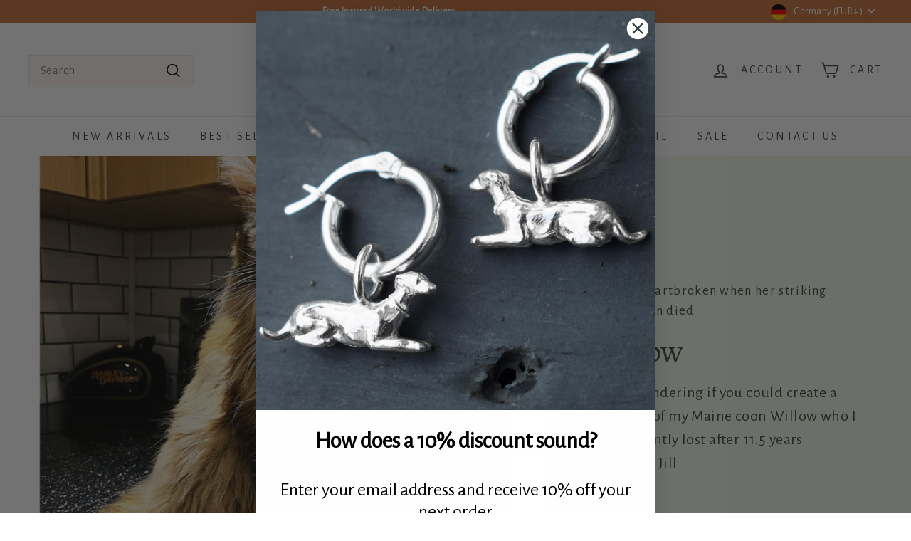

--- FILE ---
content_type: text/javascript
request_url: https://www.freshfleeces.com/cdn/shop/t/15/assets/section-password-header.js?v=113265428254908848341750696209
body_size: -351
content:
import Modals from"@archetype-themes/scripts/modules/modal";class PasswordHeader extends HTMLElement{constructor(){if(super(),this.sectionId=this.getAttribute("data-section-id"),!document.querySelector("#LoginModal"))return;const passwordModal=new Modals("LoginModal","login-modal",{focusIdOnOpen:"password",solid:!0});document.querySelectorAll(".errors").length&&passwordModal.open(),document.dispatchEvent(new CustomEvent("password-header:loaded",{detail:{sectionID:this.sectionId},bubbles:!0}))}}customElements.define("password-header",PasswordHeader);
//# sourceMappingURL=/cdn/shop/t/15/assets/section-password-header.js.map?v=113265428254908848341750696209
